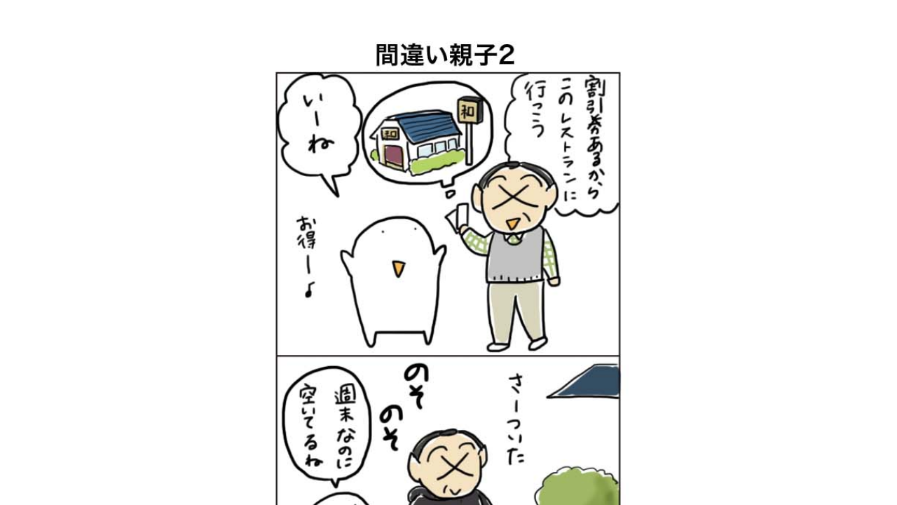

--- FILE ---
content_type: text/html;charset=UTF-8
request_url: https://manga.line.me/indies/book/article?id=34825
body_size: 2531
content:
<!DOCTYPE html>
<html prefix="fb: http://www.facebook.com/2008/fbml">
  <head>
    <meta charset="UTF-8">
    <meta name="viewport" content="width=device-width, initial-scale=1">
    <title>
      
        ズレている父 「間違い親子2」＋おまけ１０｜ラクガキストアー｜LINE マンガ
      
    </title>

    <meta http-equiv="X-UA-Compatible" content="IE=edge">
    
      <meta
        name="description"
        content="ズレている父 「間違い親子2」＋おまけ１０｜"
      >
      <meta
        property="og:description"
        content="ズレている父 「間違い親子2」＋おまけ１０｜"
      >
      <meta
        name="keywords"
        content="ラクガキストアー,ズレている父 「間違い親子2」＋おまけ１０,,,,LINE,マンガ,漫画,まんが,立ち読み,無料"
      >
      <meta
        content="https://manga.line.me/book/detail?id=34825"
        property="og:url"
      >
      <meta content="https://cdn-manga-static-file-origin.ldf-static.net/router/indies_book/q3ms0r4a2GDshnzwJgJKbrIG.jpg" property="og:image">
    
    <link href="https://cdn-manga-static-file-origin.ldf-static.net/web/webtoon-linemanga-web/line_manga_web/edge/pc/css/mangaweb_dfb9164cd6f3b6e77984659985cc156ceb4a8aa2.css" rel="stylesheet">
    <link rel="apple-touch-icon" href="https://cdn-manga-static-file-origin.ldf-static.net/web/webtoon-linemanga-web/line_manga_web/edge/pc/img/apple_touch_icon_v6.png">
<link rel="icon" href="https://cdn-manga-static-file-origin.ldf-static.net/web/webtoon-linemanga-web/line_manga_web/edge/pc/img/favicon_v6.png" sizes="192x192">
<link rel="shortcut icon" href="https://cdn-manga-static-file-origin.ldf-static.net/web/webtoon-linemanga-web/line_manga_web/edge/pc/img/favicon_v6.ico" type="image/x-icon">

    <script>
      (function(i,s,o,g,r,a,m){i['GoogleAnalyticsObject']=r;i[r]=i[r]||function(){ (i[r].q=i[r].q||[]).push(arguments)},i[r].l=1*new Date();a=s.createElement(o),m=s.getElementsByTagName(o)[0];a.async=1;a.src=g;m.parentNode.insertBefore(a,m)})(window,document,'script','//www.google-analytics.com/analytics.js','ga');
      ga('create', 'UA-55451058-1', 'auto', {'sampleRate': 10});
      ga('send', 'pageview');
    </script>
    
  <!-- Google Tag Manager -->
  <script>(function(w,d,s,l,i){w[l]=w[l]||[];w[l].push({'gtm.start':
  new Date().getTime(),event:'gtm.js'});var f=d.getElementsByTagName(s)[0],
  j=d.createElement(s),dl=l!='dataLayer'?'&l='+l:'';j.async=true;j.src=
  'https://www.googletagmanager.com/gtm.js?id='+i+dl;f.parentNode.insertBefore(j,f);
  })(window,document,'script','dataLayer',"GTM-KRK9LLQ");</script>
  <!-- End Google Tag Manager -->





    <noscript>
      <div style="position: absolute; top: 0px; bottom: 0px; z-index: 999; left: 0px; right: 0px; background: rgba(6, 6, 6, 0.6);">
        <div class="MdLYR10" style="position: absolute; top: 50%; left: 50%; width: 400px; height: 180px; margin: -123.5px 0px 0px -200px;">
          <div class="mdLYR10Body">
            <p class="mdLYR10Txt">JavaScriptが無効になっています。<br>
              正常にLINE マンガをご利用いただくために、<br>
              JavaScriptの設定を有効にしてください。
            </p>
          </div>
        </div>
      </div>
    </noscript>

  </head>

  <body>
    
<!-- Google Tag Manager (noscript) -->
<noscript><iframe src="https://www.googletagmanager.com/ns.html?id=GTM-KRK9LLQ"
  height="0" width="0" style="display:none;visibility:hidden"></iframe></noscript>
  <!-- End Google Tag Manager (noscript) -->



    <div id="root"></div>
    <script>
      var imgs = {};
      var links = {};
      
        imgs[0] = {
          'url':    'https://cdn-manga-static-file-origin.ldf-static.net/router/indies_book/WrP00cZzGZkk5Nf09duwkCli.jpg',
          'height': 3300,
          'width': 600
        };
        links[0] = [];
        
      
        imgs[1] = {
          'url':    'https://cdn-manga-static-file-origin.ldf-static.net/router/indies_book/txXrweQ3lfXuMXZEWXhKtKnD.jpg',
          'height': 1600,
          'width': 600
        };
        links[1] = [];
        
      

      var portal_pages = {};
      

      var portal_tocs = [];
      

      var OPTION = {
          API_PATH: '',
          productName: 'ズレている父',
          isLoggedIn: false,
          nickname: "",
          show_modal: 0,
          containerClass: '.fnViewerContainer',
          imgs: imgs,
          links: links,
          start_point: 1,
          bookId: '34825',
          productId: '215',
          isSubscribed: 0,
          is_private_brand: 0,
          mediado_token: '',
          mediado_contents_url: '',
          mediado_contents_file: '',
          orientation: 'vertical',
          isPortal:  false ,
          portalPages: portal_pages,
          portalTocs: portal_tocs,
          likedCount: 300,
          isLiked: 0,
          isSubscribed: 0,
          title: '「間違い親子2」＋おまけ１０',
          description: decodeURIComponent(''),
          thumbnailUrl: 'https://cdn-manga-static-file-origin.ldf-static.net/router/indies_book/q3ms0r4a2GDshnzwJgJKbrIG.jpg',
          isConclusion: 0,
          authorName: 'ラクガキストアー',
          authorProfileImageUrl: 'https://cdn-manga-static-file-origin.ldf-static.net/router/indies_author/gz9TPPR4Ldmq5vpFCtubYT5p.jpg',
          authorComment: '普通の夕食に行ったのに、メニューには会席料理（日本のコース料理。懐石料理ではありません）など贅沢なものばかりで焦る焦る。結局一番お手頃だったすき焼きにしました。',
          shareFacebookUrl: 'https://lin.ee/j4IPCgt',
          shareTwitterUrl: 'https://lin.ee/j4IPCgt',
          shareLineUrl: 'https://lin.ee/j4IPCgt',
          shareText: '【無料】「ズレている父」を読んでるよ！LINEマンガなら今すぐ無料で第1話が読める！',
          hashtags: 'LINEマンガ',
          valuation: null,
          
          
          
            next_book: {
              id: '35390',
              volume: 126,
              name: '固定観念',
              thumbnail: '',
              
            },
          
          
            commentCount: 6,
            isCommented: 0,
            maxChargeVolume:  null ,
          
          is_during_web_periodic_campaign: false,
        };
        OPTION.bookType = 'indies'
        
    </script>
    <script
      type="text/javascript"
      src="https://cdn-manga-static-file-origin.ldf-static.net/web/webtoon-linemanga-web/line_manga_web/edge/pc/js/lc.line.mangaweb_dfb9164cd6f3b6e77984659985cc156ceb4a8aa2.js"
      crossorigin>
  </script>
  </body>
</html>
